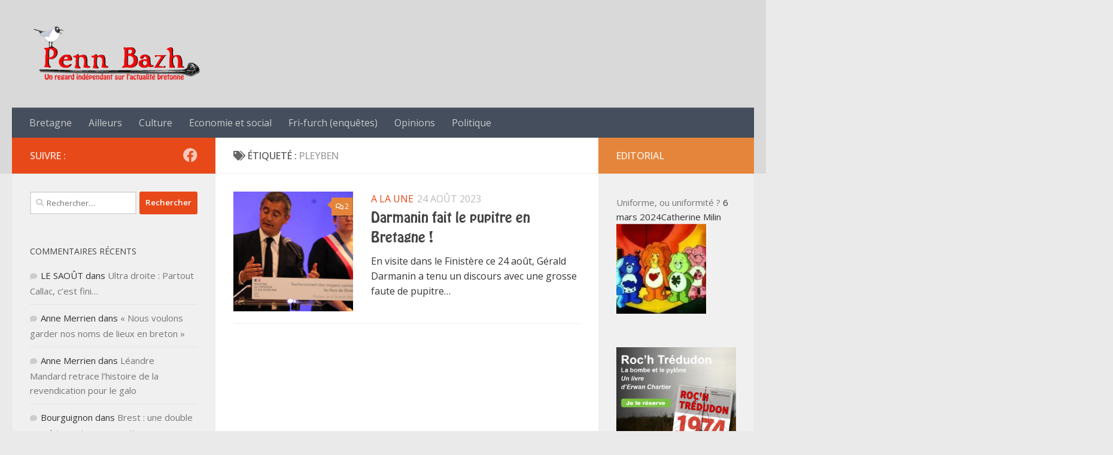

--- FILE ---
content_type: text/html; charset=UTF-8
request_url: https://penn-bazh.bzh/tag/pleyben/
body_size: 14029
content:
<!DOCTYPE html>
<html class="no-js" lang="fr-FR">
<head>
  <meta charset="UTF-8">
  <meta name="viewport" content="width=device-width, initial-scale=1.0">
  <!-- Google tag GA4 (gtag.js) -->
		<script async src="https://www.googletagmanager.com/gtag/js?id=G-B0PBFY9QB3"></script>
		<script>
		  window.dataLayer = window.dataLayer || [];
		  function gtag(){dataLayer.push(arguments);}
		  gtag('js', new Date());

		  gtag('config', 'G-B0PBFY9QB3');
		</script>
  <!-- Global site tag (gtag.js) - Google Analytics -->
		<script async src="https://www.googletagmanager.com/gtag/js?id=G-NV0CX3EPFG"></script>
		<script>
		  window.dataLayer = window.dataLayer || [];
		  function gtag(){dataLayer.push(arguments);}
		  gtag('js', new Date());

		  gtag('config', 'G-NV0CX3EPFG');
		</script>
	<!-- Adsense -->
	<script async src="https://pagead2.googlesyndication.com/pagead/js/adsbygoogle.js?client=ca-pub-1561449031306954"
     crossorigin="anonymous"></script>
  <link rel="profile" href="https://gmpg.org/xfn/11" />
  <link rel="pingback" href="https://penn-bazh.bzh/xmlrpc.php">

  <meta name='robots' content='index, follow, max-image-preview:large, max-snippet:-1, max-video-preview:-1' />
<script>document.documentElement.className = document.documentElement.className.replace("no-js","js");</script>

	<!-- This site is optimized with the Yoast SEO plugin v17.8 - https://yoast.com/wordpress/plugins/seo/ -->
	<title>Archives des Pleyben - Penn Bazh</title>
	<link rel="canonical" href="https://penn-bazh.bzh/tag/pleyben/" />
	<meta property="og:locale" content="fr_FR" />
	<meta property="og:type" content="article" />
	<meta property="og:title" content="Archives des Pleyben - Penn Bazh" />
	<meta property="og:url" content="https://penn-bazh.bzh/tag/pleyben/" />
	<meta property="og:site_name" content="Penn Bazh" />
	<meta property="og:image" content="https://penn-bazh.bzh/wp-content/uploads/2021/04/Le-Penn-Bazh-image.png" />
	<meta property="og:image:width" content="725" />
	<meta property="og:image:height" content="464" />
	<meta name="twitter:card" content="summary_large_image" />
	<script type="application/ld+json" class="yoast-schema-graph">{"@context":"https://schema.org","@graph":[{"@type":"WebSite","@id":"https://penn-bazh.bzh/#website","url":"https://penn-bazh.bzh/","name":"Penn Bazh","description":"","potentialAction":[{"@type":"SearchAction","target":{"@type":"EntryPoint","urlTemplate":"https://penn-bazh.bzh/?s={search_term_string}"},"query-input":"required name=search_term_string"}],"inLanguage":"fr-FR"},{"@type":"CollectionPage","@id":"https://penn-bazh.bzh/tag/pleyben/#webpage","url":"https://penn-bazh.bzh/tag/pleyben/","name":"Archives des Pleyben - Penn Bazh","isPartOf":{"@id":"https://penn-bazh.bzh/#website"},"breadcrumb":{"@id":"https://penn-bazh.bzh/tag/pleyben/#breadcrumb"},"inLanguage":"fr-FR","potentialAction":[{"@type":"ReadAction","target":["https://penn-bazh.bzh/tag/pleyben/"]}]},{"@type":"BreadcrumbList","@id":"https://penn-bazh.bzh/tag/pleyben/#breadcrumb","itemListElement":[{"@type":"ListItem","position":1,"name":"Accueil","item":"https://penn-bazh.bzh/"},{"@type":"ListItem","position":2,"name":"Pleyben"}]}]}</script>
	<!-- / Yoast SEO plugin. -->


<link rel="alternate" type="application/rss+xml" title="Penn Bazh &raquo; Flux" href="https://penn-bazh.bzh/feed/" />
<link rel="alternate" type="application/rss+xml" title="Penn Bazh &raquo; Flux des commentaires" href="https://penn-bazh.bzh/comments/feed/" />
<link id="hu-user-gfont" href="//fonts.googleapis.com/css?family=Open+Sans:400,400italic,300italic,300,600&subset=latin,latin-ext" rel="stylesheet" type="text/css"><link rel="alternate" type="application/rss+xml" title="Penn Bazh &raquo; Flux de l’étiquette Pleyben" href="https://penn-bazh.bzh/tag/pleyben/feed/" />
<style id='wp-img-auto-sizes-contain-inline-css' type='text/css'>
img:is([sizes=auto i],[sizes^="auto," i]){contain-intrinsic-size:3000px 1500px}
/*# sourceURL=wp-img-auto-sizes-contain-inline-css */
</style>
<link rel='stylesheet' id='sgr_main-css' href='https://penn-bazh.bzh/wp-content/plugins/simple-google-recaptcha/sgr.css?ver=1652189807' type='text/css' media='all' />
<style id='wp-emoji-styles-inline-css' type='text/css'>

	img.wp-smiley, img.emoji {
		display: inline !important;
		border: none !important;
		box-shadow: none !important;
		height: 1em !important;
		width: 1em !important;
		margin: 0 0.07em !important;
		vertical-align: -0.1em !important;
		background: none !important;
		padding: 0 !important;
	}
/*# sourceURL=wp-emoji-styles-inline-css */
</style>
<link rel='stylesheet' id='wp-block-library-css' href='https://penn-bazh.bzh/wp-includes/css/dist/block-library/style.min.css?ver=6.9' type='text/css' media='all' />
<style id='wp-block-image-inline-css' type='text/css'>
.wp-block-image>a,.wp-block-image>figure>a{display:inline-block}.wp-block-image img{box-sizing:border-box;height:auto;max-width:100%;vertical-align:bottom}@media not (prefers-reduced-motion){.wp-block-image img.hide{visibility:hidden}.wp-block-image img.show{animation:show-content-image .4s}}.wp-block-image[style*=border-radius] img,.wp-block-image[style*=border-radius]>a{border-radius:inherit}.wp-block-image.has-custom-border img{box-sizing:border-box}.wp-block-image.aligncenter{text-align:center}.wp-block-image.alignfull>a,.wp-block-image.alignwide>a{width:100%}.wp-block-image.alignfull img,.wp-block-image.alignwide img{height:auto;width:100%}.wp-block-image .aligncenter,.wp-block-image .alignleft,.wp-block-image .alignright,.wp-block-image.aligncenter,.wp-block-image.alignleft,.wp-block-image.alignright{display:table}.wp-block-image .aligncenter>figcaption,.wp-block-image .alignleft>figcaption,.wp-block-image .alignright>figcaption,.wp-block-image.aligncenter>figcaption,.wp-block-image.alignleft>figcaption,.wp-block-image.alignright>figcaption{caption-side:bottom;display:table-caption}.wp-block-image .alignleft{float:left;margin:.5em 1em .5em 0}.wp-block-image .alignright{float:right;margin:.5em 0 .5em 1em}.wp-block-image .aligncenter{margin-left:auto;margin-right:auto}.wp-block-image :where(figcaption){margin-bottom:1em;margin-top:.5em}.wp-block-image.is-style-circle-mask img{border-radius:9999px}@supports ((-webkit-mask-image:none) or (mask-image:none)) or (-webkit-mask-image:none){.wp-block-image.is-style-circle-mask img{border-radius:0;-webkit-mask-image:url('data:image/svg+xml;utf8,<svg viewBox="0 0 100 100" xmlns="http://www.w3.org/2000/svg"><circle cx="50" cy="50" r="50"/></svg>');mask-image:url('data:image/svg+xml;utf8,<svg viewBox="0 0 100 100" xmlns="http://www.w3.org/2000/svg"><circle cx="50" cy="50" r="50"/></svg>');mask-mode:alpha;-webkit-mask-position:center;mask-position:center;-webkit-mask-repeat:no-repeat;mask-repeat:no-repeat;-webkit-mask-size:contain;mask-size:contain}}:root :where(.wp-block-image.is-style-rounded img,.wp-block-image .is-style-rounded img){border-radius:9999px}.wp-block-image figure{margin:0}.wp-lightbox-container{display:flex;flex-direction:column;position:relative}.wp-lightbox-container img{cursor:zoom-in}.wp-lightbox-container img:hover+button{opacity:1}.wp-lightbox-container button{align-items:center;backdrop-filter:blur(16px) saturate(180%);background-color:#5a5a5a40;border:none;border-radius:4px;cursor:zoom-in;display:flex;height:20px;justify-content:center;opacity:0;padding:0;position:absolute;right:16px;text-align:center;top:16px;width:20px;z-index:100}@media not (prefers-reduced-motion){.wp-lightbox-container button{transition:opacity .2s ease}}.wp-lightbox-container button:focus-visible{outline:3px auto #5a5a5a40;outline:3px auto -webkit-focus-ring-color;outline-offset:3px}.wp-lightbox-container button:hover{cursor:pointer;opacity:1}.wp-lightbox-container button:focus{opacity:1}.wp-lightbox-container button:focus,.wp-lightbox-container button:hover,.wp-lightbox-container button:not(:hover):not(:active):not(.has-background){background-color:#5a5a5a40;border:none}.wp-lightbox-overlay{box-sizing:border-box;cursor:zoom-out;height:100vh;left:0;overflow:hidden;position:fixed;top:0;visibility:hidden;width:100%;z-index:100000}.wp-lightbox-overlay .close-button{align-items:center;cursor:pointer;display:flex;justify-content:center;min-height:40px;min-width:40px;padding:0;position:absolute;right:calc(env(safe-area-inset-right) + 16px);top:calc(env(safe-area-inset-top) + 16px);z-index:5000000}.wp-lightbox-overlay .close-button:focus,.wp-lightbox-overlay .close-button:hover,.wp-lightbox-overlay .close-button:not(:hover):not(:active):not(.has-background){background:none;border:none}.wp-lightbox-overlay .lightbox-image-container{height:var(--wp--lightbox-container-height);left:50%;overflow:hidden;position:absolute;top:50%;transform:translate(-50%,-50%);transform-origin:top left;width:var(--wp--lightbox-container-width);z-index:9999999999}.wp-lightbox-overlay .wp-block-image{align-items:center;box-sizing:border-box;display:flex;height:100%;justify-content:center;margin:0;position:relative;transform-origin:0 0;width:100%;z-index:3000000}.wp-lightbox-overlay .wp-block-image img{height:var(--wp--lightbox-image-height);min-height:var(--wp--lightbox-image-height);min-width:var(--wp--lightbox-image-width);width:var(--wp--lightbox-image-width)}.wp-lightbox-overlay .wp-block-image figcaption{display:none}.wp-lightbox-overlay button{background:none;border:none}.wp-lightbox-overlay .scrim{background-color:#fff;height:100%;opacity:.9;position:absolute;width:100%;z-index:2000000}.wp-lightbox-overlay.active{visibility:visible}@media not (prefers-reduced-motion){.wp-lightbox-overlay.active{animation:turn-on-visibility .25s both}.wp-lightbox-overlay.active img{animation:turn-on-visibility .35s both}.wp-lightbox-overlay.show-closing-animation:not(.active){animation:turn-off-visibility .35s both}.wp-lightbox-overlay.show-closing-animation:not(.active) img{animation:turn-off-visibility .25s both}.wp-lightbox-overlay.zoom.active{animation:none;opacity:1;visibility:visible}.wp-lightbox-overlay.zoom.active .lightbox-image-container{animation:lightbox-zoom-in .4s}.wp-lightbox-overlay.zoom.active .lightbox-image-container img{animation:none}.wp-lightbox-overlay.zoom.active .scrim{animation:turn-on-visibility .4s forwards}.wp-lightbox-overlay.zoom.show-closing-animation:not(.active){animation:none}.wp-lightbox-overlay.zoom.show-closing-animation:not(.active) .lightbox-image-container{animation:lightbox-zoom-out .4s}.wp-lightbox-overlay.zoom.show-closing-animation:not(.active) .lightbox-image-container img{animation:none}.wp-lightbox-overlay.zoom.show-closing-animation:not(.active) .scrim{animation:turn-off-visibility .4s forwards}}@keyframes show-content-image{0%{visibility:hidden}99%{visibility:hidden}to{visibility:visible}}@keyframes turn-on-visibility{0%{opacity:0}to{opacity:1}}@keyframes turn-off-visibility{0%{opacity:1;visibility:visible}99%{opacity:0;visibility:visible}to{opacity:0;visibility:hidden}}@keyframes lightbox-zoom-in{0%{transform:translate(calc((-100vw + var(--wp--lightbox-scrollbar-width))/2 + var(--wp--lightbox-initial-left-position)),calc(-50vh + var(--wp--lightbox-initial-top-position))) scale(var(--wp--lightbox-scale))}to{transform:translate(-50%,-50%) scale(1)}}@keyframes lightbox-zoom-out{0%{transform:translate(-50%,-50%) scale(1);visibility:visible}99%{visibility:visible}to{transform:translate(calc((-100vw + var(--wp--lightbox-scrollbar-width))/2 + var(--wp--lightbox-initial-left-position)),calc(-50vh + var(--wp--lightbox-initial-top-position))) scale(var(--wp--lightbox-scale));visibility:hidden}}
/*# sourceURL=https://penn-bazh.bzh/wp-includes/blocks/image/style.min.css */
</style>
<style id='global-styles-inline-css' type='text/css'>
:root{--wp--preset--aspect-ratio--square: 1;--wp--preset--aspect-ratio--4-3: 4/3;--wp--preset--aspect-ratio--3-4: 3/4;--wp--preset--aspect-ratio--3-2: 3/2;--wp--preset--aspect-ratio--2-3: 2/3;--wp--preset--aspect-ratio--16-9: 16/9;--wp--preset--aspect-ratio--9-16: 9/16;--wp--preset--color--black: #000000;--wp--preset--color--cyan-bluish-gray: #abb8c3;--wp--preset--color--white: #ffffff;--wp--preset--color--pale-pink: #f78da7;--wp--preset--color--vivid-red: #cf2e2e;--wp--preset--color--luminous-vivid-orange: #ff6900;--wp--preset--color--luminous-vivid-amber: #fcb900;--wp--preset--color--light-green-cyan: #7bdcb5;--wp--preset--color--vivid-green-cyan: #00d084;--wp--preset--color--pale-cyan-blue: #8ed1fc;--wp--preset--color--vivid-cyan-blue: #0693e3;--wp--preset--color--vivid-purple: #9b51e0;--wp--preset--gradient--vivid-cyan-blue-to-vivid-purple: linear-gradient(135deg,rgb(6,147,227) 0%,rgb(155,81,224) 100%);--wp--preset--gradient--light-green-cyan-to-vivid-green-cyan: linear-gradient(135deg,rgb(122,220,180) 0%,rgb(0,208,130) 100%);--wp--preset--gradient--luminous-vivid-amber-to-luminous-vivid-orange: linear-gradient(135deg,rgb(252,185,0) 0%,rgb(255,105,0) 100%);--wp--preset--gradient--luminous-vivid-orange-to-vivid-red: linear-gradient(135deg,rgb(255,105,0) 0%,rgb(207,46,46) 100%);--wp--preset--gradient--very-light-gray-to-cyan-bluish-gray: linear-gradient(135deg,rgb(238,238,238) 0%,rgb(169,184,195) 100%);--wp--preset--gradient--cool-to-warm-spectrum: linear-gradient(135deg,rgb(74,234,220) 0%,rgb(151,120,209) 20%,rgb(207,42,186) 40%,rgb(238,44,130) 60%,rgb(251,105,98) 80%,rgb(254,248,76) 100%);--wp--preset--gradient--blush-light-purple: linear-gradient(135deg,rgb(255,206,236) 0%,rgb(152,150,240) 100%);--wp--preset--gradient--blush-bordeaux: linear-gradient(135deg,rgb(254,205,165) 0%,rgb(254,45,45) 50%,rgb(107,0,62) 100%);--wp--preset--gradient--luminous-dusk: linear-gradient(135deg,rgb(255,203,112) 0%,rgb(199,81,192) 50%,rgb(65,88,208) 100%);--wp--preset--gradient--pale-ocean: linear-gradient(135deg,rgb(255,245,203) 0%,rgb(182,227,212) 50%,rgb(51,167,181) 100%);--wp--preset--gradient--electric-grass: linear-gradient(135deg,rgb(202,248,128) 0%,rgb(113,206,126) 100%);--wp--preset--gradient--midnight: linear-gradient(135deg,rgb(2,3,129) 0%,rgb(40,116,252) 100%);--wp--preset--font-size--small: 13px;--wp--preset--font-size--medium: 20px;--wp--preset--font-size--large: 36px;--wp--preset--font-size--x-large: 42px;--wp--preset--spacing--20: 0.44rem;--wp--preset--spacing--30: 0.67rem;--wp--preset--spacing--40: 1rem;--wp--preset--spacing--50: 1.5rem;--wp--preset--spacing--60: 2.25rem;--wp--preset--spacing--70: 3.38rem;--wp--preset--spacing--80: 5.06rem;--wp--preset--shadow--natural: 6px 6px 9px rgba(0, 0, 0, 0.2);--wp--preset--shadow--deep: 12px 12px 50px rgba(0, 0, 0, 0.4);--wp--preset--shadow--sharp: 6px 6px 0px rgba(0, 0, 0, 0.2);--wp--preset--shadow--outlined: 6px 6px 0px -3px rgb(255, 255, 255), 6px 6px rgb(0, 0, 0);--wp--preset--shadow--crisp: 6px 6px 0px rgb(0, 0, 0);}:where(.is-layout-flex){gap: 0.5em;}:where(.is-layout-grid){gap: 0.5em;}body .is-layout-flex{display: flex;}.is-layout-flex{flex-wrap: wrap;align-items: center;}.is-layout-flex > :is(*, div){margin: 0;}body .is-layout-grid{display: grid;}.is-layout-grid > :is(*, div){margin: 0;}:where(.wp-block-columns.is-layout-flex){gap: 2em;}:where(.wp-block-columns.is-layout-grid){gap: 2em;}:where(.wp-block-post-template.is-layout-flex){gap: 1.25em;}:where(.wp-block-post-template.is-layout-grid){gap: 1.25em;}.has-black-color{color: var(--wp--preset--color--black) !important;}.has-cyan-bluish-gray-color{color: var(--wp--preset--color--cyan-bluish-gray) !important;}.has-white-color{color: var(--wp--preset--color--white) !important;}.has-pale-pink-color{color: var(--wp--preset--color--pale-pink) !important;}.has-vivid-red-color{color: var(--wp--preset--color--vivid-red) !important;}.has-luminous-vivid-orange-color{color: var(--wp--preset--color--luminous-vivid-orange) !important;}.has-luminous-vivid-amber-color{color: var(--wp--preset--color--luminous-vivid-amber) !important;}.has-light-green-cyan-color{color: var(--wp--preset--color--light-green-cyan) !important;}.has-vivid-green-cyan-color{color: var(--wp--preset--color--vivid-green-cyan) !important;}.has-pale-cyan-blue-color{color: var(--wp--preset--color--pale-cyan-blue) !important;}.has-vivid-cyan-blue-color{color: var(--wp--preset--color--vivid-cyan-blue) !important;}.has-vivid-purple-color{color: var(--wp--preset--color--vivid-purple) !important;}.has-black-background-color{background-color: var(--wp--preset--color--black) !important;}.has-cyan-bluish-gray-background-color{background-color: var(--wp--preset--color--cyan-bluish-gray) !important;}.has-white-background-color{background-color: var(--wp--preset--color--white) !important;}.has-pale-pink-background-color{background-color: var(--wp--preset--color--pale-pink) !important;}.has-vivid-red-background-color{background-color: var(--wp--preset--color--vivid-red) !important;}.has-luminous-vivid-orange-background-color{background-color: var(--wp--preset--color--luminous-vivid-orange) !important;}.has-luminous-vivid-amber-background-color{background-color: var(--wp--preset--color--luminous-vivid-amber) !important;}.has-light-green-cyan-background-color{background-color: var(--wp--preset--color--light-green-cyan) !important;}.has-vivid-green-cyan-background-color{background-color: var(--wp--preset--color--vivid-green-cyan) !important;}.has-pale-cyan-blue-background-color{background-color: var(--wp--preset--color--pale-cyan-blue) !important;}.has-vivid-cyan-blue-background-color{background-color: var(--wp--preset--color--vivid-cyan-blue) !important;}.has-vivid-purple-background-color{background-color: var(--wp--preset--color--vivid-purple) !important;}.has-black-border-color{border-color: var(--wp--preset--color--black) !important;}.has-cyan-bluish-gray-border-color{border-color: var(--wp--preset--color--cyan-bluish-gray) !important;}.has-white-border-color{border-color: var(--wp--preset--color--white) !important;}.has-pale-pink-border-color{border-color: var(--wp--preset--color--pale-pink) !important;}.has-vivid-red-border-color{border-color: var(--wp--preset--color--vivid-red) !important;}.has-luminous-vivid-orange-border-color{border-color: var(--wp--preset--color--luminous-vivid-orange) !important;}.has-luminous-vivid-amber-border-color{border-color: var(--wp--preset--color--luminous-vivid-amber) !important;}.has-light-green-cyan-border-color{border-color: var(--wp--preset--color--light-green-cyan) !important;}.has-vivid-green-cyan-border-color{border-color: var(--wp--preset--color--vivid-green-cyan) !important;}.has-pale-cyan-blue-border-color{border-color: var(--wp--preset--color--pale-cyan-blue) !important;}.has-vivid-cyan-blue-border-color{border-color: var(--wp--preset--color--vivid-cyan-blue) !important;}.has-vivid-purple-border-color{border-color: var(--wp--preset--color--vivid-purple) !important;}.has-vivid-cyan-blue-to-vivid-purple-gradient-background{background: var(--wp--preset--gradient--vivid-cyan-blue-to-vivid-purple) !important;}.has-light-green-cyan-to-vivid-green-cyan-gradient-background{background: var(--wp--preset--gradient--light-green-cyan-to-vivid-green-cyan) !important;}.has-luminous-vivid-amber-to-luminous-vivid-orange-gradient-background{background: var(--wp--preset--gradient--luminous-vivid-amber-to-luminous-vivid-orange) !important;}.has-luminous-vivid-orange-to-vivid-red-gradient-background{background: var(--wp--preset--gradient--luminous-vivid-orange-to-vivid-red) !important;}.has-very-light-gray-to-cyan-bluish-gray-gradient-background{background: var(--wp--preset--gradient--very-light-gray-to-cyan-bluish-gray) !important;}.has-cool-to-warm-spectrum-gradient-background{background: var(--wp--preset--gradient--cool-to-warm-spectrum) !important;}.has-blush-light-purple-gradient-background{background: var(--wp--preset--gradient--blush-light-purple) !important;}.has-blush-bordeaux-gradient-background{background: var(--wp--preset--gradient--blush-bordeaux) !important;}.has-luminous-dusk-gradient-background{background: var(--wp--preset--gradient--luminous-dusk) !important;}.has-pale-ocean-gradient-background{background: var(--wp--preset--gradient--pale-ocean) !important;}.has-electric-grass-gradient-background{background: var(--wp--preset--gradient--electric-grass) !important;}.has-midnight-gradient-background{background: var(--wp--preset--gradient--midnight) !important;}.has-small-font-size{font-size: var(--wp--preset--font-size--small) !important;}.has-medium-font-size{font-size: var(--wp--preset--font-size--medium) !important;}.has-large-font-size{font-size: var(--wp--preset--font-size--large) !important;}.has-x-large-font-size{font-size: var(--wp--preset--font-size--x-large) !important;}
/*# sourceURL=global-styles-inline-css */
</style>

<style id='classic-theme-styles-inline-css' type='text/css'>
/*! This file is auto-generated */
.wp-block-button__link{color:#fff;background-color:#32373c;border-radius:9999px;box-shadow:none;text-decoration:none;padding:calc(.667em + 2px) calc(1.333em + 2px);font-size:1.125em}.wp-block-file__button{background:#32373c;color:#fff;text-decoration:none}
/*# sourceURL=/wp-includes/css/classic-themes.min.css */
</style>
<link rel='stylesheet' id='contact-form-7-css' href='https://penn-bazh.bzh/wp-content/plugins/contact-form-7/includes/css/styles.css?ver=5.5.3' type='text/css' media='all' />
<link rel='stylesheet' id='gdpr-css' href='https://penn-bazh.bzh/wp-content/plugins/gdpr/dist/css/public.css?ver=2.1.2' type='text/css' media='all' />
<link rel='stylesheet' id='stripe-handler-ng-style-css' href='https://penn-bazh.bzh/wp-content/plugins/stripe-payments/public/assets/css/public.css?ver=2.0.52' type='text/css' media='all' />
<link rel='stylesheet' id='wpum-frontend-css' href='https://penn-bazh.bzh/wp-content/plugins/wp-user-manager/assets/css/wpum.min.css?ver=2.6.9' type='text/css' media='all' />
<link rel='stylesheet' id='9e016fdf8-css' href='https://penn-bazh.bzh/wp-content/uploads/essential-addons-elementor/734e5f942.min.css?ver=1768597894' type='text/css' media='all' />
<link rel='stylesheet' id='hueman-main-style-css' href='https://penn-bazh.bzh/wp-content/themes/hueman/assets/front/css/main.min.css?ver=3.7.6' type='text/css' media='all' />
<style id='hueman-main-style-inline-css' type='text/css'>
body { font-family:'Open Sans', Arial, sans-serif;font-size:1.00rem }@media only screen and (min-width: 720px) {
        .nav > li { font-size:1.00rem; }
      }::selection { background-color: #e84919; }
::-moz-selection { background-color: #e84919; }a,a>span.hu-external::after,.themeform label .required,#flexslider-featured .flex-direction-nav .flex-next:hover,#flexslider-featured .flex-direction-nav .flex-prev:hover,.post-hover:hover .post-title a,.post-title a:hover,.sidebar.s1 .post-nav li a:hover i,.content .post-nav li a:hover i,.post-related a:hover,.sidebar.s1 .widget_rss ul li a,#footer .widget_rss ul li a,.sidebar.s1 .widget_calendar a,#footer .widget_calendar a,.sidebar.s1 .alx-tab .tab-item-category a,.sidebar.s1 .alx-posts .post-item-category a,.sidebar.s1 .alx-tab li:hover .tab-item-title a,.sidebar.s1 .alx-tab li:hover .tab-item-comment a,.sidebar.s1 .alx-posts li:hover .post-item-title a,#footer .alx-tab .tab-item-category a,#footer .alx-posts .post-item-category a,#footer .alx-tab li:hover .tab-item-title a,#footer .alx-tab li:hover .tab-item-comment a,#footer .alx-posts li:hover .post-item-title a,.comment-tabs li.active a,.comment-awaiting-moderation,.child-menu a:hover,.child-menu .current_page_item > a,.wp-pagenavi a{ color: #e84919; }input[type="submit"],.themeform button[type="submit"],.sidebar.s1 .sidebar-top,.sidebar.s1 .sidebar-toggle,#flexslider-featured .flex-control-nav li a.flex-active,.post-tags a:hover,.sidebar.s1 .widget_calendar caption,#footer .widget_calendar caption,.author-bio .bio-avatar:after,.commentlist li.bypostauthor > .comment-body:after,.commentlist li.comment-author-admin > .comment-body:after{ background-color: #e84919; }.post-format .format-container { border-color: #e84919; }.sidebar.s1 .alx-tabs-nav li.active a,#footer .alx-tabs-nav li.active a,.comment-tabs li.active a,.wp-pagenavi a:hover,.wp-pagenavi a:active,.wp-pagenavi span.current{ border-bottom-color: #e84919!important; }.sidebar.s2 .post-nav li a:hover i,
.sidebar.s2 .widget_rss ul li a,
.sidebar.s2 .widget_calendar a,
.sidebar.s2 .alx-tab .tab-item-category a,
.sidebar.s2 .alx-posts .post-item-category a,
.sidebar.s2 .alx-tab li:hover .tab-item-title a,
.sidebar.s2 .alx-tab li:hover .tab-item-comment a,
.sidebar.s2 .alx-posts li:hover .post-item-title a { color: #e5853b; }
.sidebar.s2 .sidebar-top,.sidebar.s2 .sidebar-toggle,.post-comments,.jp-play-bar,.jp-volume-bar-value,.sidebar.s2 .widget_calendar caption{ background-color: #e5853b; }.sidebar.s2 .alx-tabs-nav li.active a { border-bottom-color: #e5853b; }
.post-comments::before { border-right-color: #e5853b; }
      .is-scrolled #header #nav-mobile { background-color: #454e5c; background-color: rgba(69,78,92,0.90) }.site-title a img { max-height: 100px; }body { background-color: #eaeaea; }
/*# sourceURL=hueman-main-style-inline-css */
</style>
<link rel='stylesheet' id='theme-stylesheet-css' href='https://penn-bazh.bzh/wp-content/themes/hueman%20child/style.css?ver=0.1.0' type='text/css' media='all' />
<link rel='stylesheet' id='hueman-font-awesome-css' href='https://penn-bazh.bzh/wp-content/themes/hueman/assets/front/css/font-awesome.min.css?ver=3.7.6' type='text/css' media='all' />
<script type="text/javascript" id="sgr_main-js-extra">
/* <![CDATA[ */
var sgr_main = {"sgr_site_key":"6Lfct9sfAAAAAHrlzMHK9f2-vpcIEB0HhJeXUWoi"};
//# sourceURL=sgr_main-js-extra
/* ]]> */
</script>
<script type="text/javascript" src="https://penn-bazh.bzh/wp-content/plugins/simple-google-recaptcha/sgr.js?ver=1652189807" id="sgr_main-js"></script>
<script type="text/javascript" src="https://penn-bazh.bzh/wp-includes/js/jquery/jquery.min.js?ver=3.7.1" id="jquery-core-js"></script>
<script type="text/javascript" src="https://penn-bazh.bzh/wp-includes/js/jquery/jquery-migrate.min.js?ver=3.4.1" id="jquery-migrate-js"></script>
<script type="text/javascript" id="gdpr-js-extra">
/* <![CDATA[ */
var GDPR = {"ajaxurl":"https://penn-bazh.bzh/wp-admin/admin-ajax.php","logouturl":"","i18n":{"aborting":"Abandonner","logging_out":"Vous \u00eates d\u00e9connect\u00e9.","continue":"Continuer","cancel":"Annuler","ok":"OK","close_account":"Fermer votre compte\u00a0?","close_account_warning":"Votre compte sera ferm\u00e9 et toutes les donn\u00e9es seront d\u00e9finitivement supprim\u00e9es et ne pourront pas \u00eatre r\u00e9cup\u00e9r\u00e9es. Confirmez-vous\u00a0?","are_you_sure":"Confirmez-vous\u00a0?","policy_disagree":"En n\u2019\u00e9tant pas d\u2019accord, vous n\u2019aurez plus acc\u00e8s \u00e0 notre site et serez d\u00e9connect\u00e9."},"is_user_logged_in":"","refresh":"1"};
//# sourceURL=gdpr-js-extra
/* ]]> */
</script>
<script type="text/javascript" src="https://penn-bazh.bzh/wp-content/plugins/gdpr/dist/js/public.js?ver=2.1.2" id="gdpr-js"></script>
<link rel="https://api.w.org/" href="https://penn-bazh.bzh/wp-json/" /><link rel="alternate" title="JSON" type="application/json" href="https://penn-bazh.bzh/wp-json/wp/v2/tags/644" /><link rel="EditURI" type="application/rsd+xml" title="RSD" href="https://penn-bazh.bzh/xmlrpc.php?rsd" />
<meta name="generator" content="WordPress 6.9" />
    <link rel="preload" as="font" type="font/woff2" href="https://penn-bazh.bzh/wp-content/themes/hueman/assets/front/webfonts/fa-brands-400.woff2?v=5.15.2" crossorigin="anonymous"/>
    <link rel="preload" as="font" type="font/woff2" href="https://penn-bazh.bzh/wp-content/themes/hueman/assets/front/webfonts/fa-regular-400.woff2?v=5.15.2" crossorigin="anonymous"/>
    <link rel="preload" as="font" type="font/woff2" href="https://penn-bazh.bzh/wp-content/themes/hueman/assets/front/webfonts/fa-solid-900.woff2?v=5.15.2" crossorigin="anonymous"/>
  <!--[if lt IE 9]>
<script src="https://penn-bazh.bzh/wp-content/themes/hueman/assets/front/js/ie/html5shiv-printshiv.min.js"></script>
<script src="https://penn-bazh.bzh/wp-content/themes/hueman/assets/front/js/ie/selectivizr.js"></script>
<![endif]-->
<style type="text/css">.recentcomments a{display:inline !important;padding:0 !important;margin:0 !important;}</style>      <meta name="onesignal" content="wordpress-plugin"/>
            <script>

      window.OneSignal = window.OneSignal || [];

      OneSignal.push( function() {
        OneSignal.SERVICE_WORKER_UPDATER_PATH = 'OneSignalSDKUpdaterWorker.js';
                      OneSignal.SERVICE_WORKER_PATH = 'OneSignalSDKWorker.js';
                      OneSignal.SERVICE_WORKER_PARAM = { scope: '/wp-content/plugins/onesignal-free-web-push-notifications/sdk_files/push/onesignal/' };
        OneSignal.setDefaultNotificationUrl("https://penn-bazh.bzh");
        var oneSignal_options = {};
        window._oneSignalInitOptions = oneSignal_options;

        oneSignal_options['wordpress'] = true;
oneSignal_options['appId'] = '4dfd3456-8c8d-450f-9a80-bfff6d1f8338';
oneSignal_options['allowLocalhostAsSecureOrigin'] = true;
oneSignal_options['welcomeNotification'] = { };
oneSignal_options['welcomeNotification']['title'] = "";
oneSignal_options['welcomeNotification']['message'] = "Merci pour votre inscription";
oneSignal_options['welcomeNotification']['url'] = "https://penn-bazh.bzh/";
oneSignal_options['path'] = "https://penn-bazh.bzh/wp-content/plugins/onesignal-free-web-push-notifications/sdk_files/";
oneSignal_options['promptOptions'] = { };
oneSignal_options['promptOptions']['actionMessage'] = "Le site Penn Bazh vous propose de recevoir les notifications de nouveaux articles (> RGPD).";
oneSignal_options['promptOptions']['acceptButtonText'] = "Accepter";
oneSignal_options['promptOptions']['cancelButtonText'] = "Refuser";
oneSignal_options['notifyButton'] = { };
oneSignal_options['notifyButton']['enable'] = true;
oneSignal_options['notifyButton']['position'] = 'bottom-right';
oneSignal_options['notifyButton']['theme'] = 'default';
oneSignal_options['notifyButton']['size'] = 'medium';
oneSignal_options['notifyButton']['showCredit'] = true;
oneSignal_options['notifyButton']['text'] = {};
oneSignal_options['notifyButton']['text']['tip.state.unsubscribed'] = 'Recevoir les notifications';
oneSignal_options['notifyButton']['text']['tip.state.subscribed'] = 'Vous avez souscrit aux notifications';
oneSignal_options['notifyButton']['text']['message.action.subscribed'] = 'Merci pour votre abonnement';
oneSignal_options['notifyButton']['text']['message.action.resubscribed'] = 'Vous avez re-souscrit aux notifications';
oneSignal_options['notifyButton']['text']['dialog.main.title'] = 'Gestion des notifications';
oneSignal_options['notifyButton']['text']['dialog.main.button.subscribe'] = 'Souscrire';
oneSignal_options['notifyButton']['text']['dialog.main.button.unsubscribe'] = 'Se désinscrire';
                OneSignal.init(window._oneSignalInitOptions);
                      });

      function documentInitOneSignal() {
        var oneSignal_elements = document.getElementsByClassName("OneSignal-prompt");

        var oneSignalLinkClickHandler = function(event) { OneSignal.push(['registerForPushNotifications']); event.preventDefault(); };        for(var i = 0; i < oneSignal_elements.length; i++)
          oneSignal_elements[i].addEventListener('click', oneSignalLinkClickHandler, false);
      }

      if (document.readyState === 'complete') {
           documentInitOneSignal();
      }
      else {
           window.addEventListener("load", function(event){
               documentInitOneSignal();
          });
      }
    </script>
<link rel="icon" href="https://penn-bazh.bzh/wp-content/uploads/2021/10/Le-Penn-Bazh-icon-80x80.gif" sizes="32x32" />
<link rel="icon" href="https://penn-bazh.bzh/wp-content/uploads/2021/10/Le-Penn-Bazh-icon.gif" sizes="192x192" />
<link rel="apple-touch-icon" href="https://penn-bazh.bzh/wp-content/uploads/2021/10/Le-Penn-Bazh-icon.gif" />
<meta name="msapplication-TileImage" content="https://penn-bazh.bzh/wp-content/uploads/2021/10/Le-Penn-Bazh-icon.gif" />
		<style type="text/css" id="wp-custom-css">
			body, .entry.excerpt, .widget, .widget_recent_comments ul li {
	color: #343434;
}
body {
	font-weight: 400;
}		</style>
		</head>

<body class="archive tag tag-pleyben tag-644 wp-custom-logo wp-embed-responsive wp-theme-hueman wp-child-theme-huemanchild col-3cm full-width header-desktop-sticky header-mobile-sticky hueman-3-7-6-with-child-theme chrome elementor-default elementor-kit-87">
<div id="wrapper">
  <a class="screen-reader-text skip-link" href="#content">Skip to content</a>
  
  <header id="header" class="top-menu-mobile-on one-mobile-menu top_menu header-ads-desktop  topbar-transparent no-header-img">
        <nav class="nav-container group mobile-menu mobile-sticky no-menu-assigned" id="nav-mobile" data-menu-id="header-1">
  <div class="mobile-title-logo-in-header"><p class="site-title">                  <a class="custom-logo-link" href="https://penn-bazh.bzh/" rel="home" title="Penn Bazh | Page d'accueil"><img src="https://penn-bazh.bzh/wp-content/uploads/2021/04/logo-Le-Penn-Bazh-780.png" alt="Penn Bazh" width="780" height="265"/></a>                </p></div>
        
                    <!-- <div class="ham__navbar-toggler collapsed" aria-expanded="false">
          <div class="ham__navbar-span-wrapper">
            <span class="ham-toggler-menu__span"></span>
          </div>
        </div> -->
        <button class="ham__navbar-toggler-two collapsed" title="Menu" aria-expanded="false">
          <span class="ham__navbar-span-wrapper">
            <span class="line line-1"></span>
            <span class="line line-2"></span>
            <span class="line line-3"></span>
          </span>
        </button>
            
      <div class="nav-text"></div>
      <div class="nav-wrap container">
                  <ul class="nav container-inner group mobile-search">
                            <li>
                  <form role="search" method="get" class="search-form" action="https://penn-bazh.bzh/">
				<label>
					<span class="screen-reader-text">Rechercher :</span>
					<input type="search" class="search-field" placeholder="Rechercher…" value="" name="s" />
				</label>
				<input type="submit" class="search-submit" value="Rechercher" />
			</form>                </li>
                      </ul>
                <ul id="menu-footer" class="nav container-inner group"><li id="menu-item-118" class="menu-item menu-item-type-post_type menu-item-object-page menu-item-118"><a href="https://penn-bazh.bzh/mentions-legales/">Mentions légales</a></li>
<li id="menu-item-119" class="menu-item menu-item-type-post_type menu-item-object-page menu-item-privacy-policy menu-item-119"><a rel="privacy-policy" href="https://penn-bazh.bzh/politique-de-confidentialite/">Politique de confidentialité</a></li>
</ul>      </div>
</nav><!--/#nav-topbar-->  
  
  <div class="container group">
        <div class="container-inner">

                    <div class="group hu-pad central-header-zone">
                  <div class="logo-tagline-group">
                      <p class="site-title">                  <a class="custom-logo-link" href="https://penn-bazh.bzh/" rel="home" title="Penn Bazh | Page d'accueil"><img src="https://penn-bazh.bzh/wp-content/uploads/2021/04/logo-Le-Penn-Bazh-780.png" alt="Penn Bazh" width="780" height="265"/></a>                </p>                                        </div>

                                </div>
      
                <nav class="nav-container group desktop-menu " id="nav-header" data-menu-id="header-2">
    <div class="nav-text"><!-- put your mobile menu text here --></div>

  <div class="nav-wrap container">
        <ul id="menu-menu-principal" class="nav container-inner group"><li id="menu-item-6" class="menu-item menu-item-type-taxonomy menu-item-object-category menu-item-6"><a href="https://penn-bazh.bzh/category/actualite-bretagne/">Bretagne</a></li>
<li id="menu-item-5" class="menu-item menu-item-type-taxonomy menu-item-object-category menu-item-5"><a href="https://penn-bazh.bzh/category/ailleurs/">Ailleurs</a></li>
<li id="menu-item-7" class="menu-item menu-item-type-taxonomy menu-item-object-category menu-item-7"><a href="https://penn-bazh.bzh/category/culture/">Culture</a></li>
<li id="menu-item-8" class="menu-item menu-item-type-taxonomy menu-item-object-category menu-item-8"><a href="https://penn-bazh.bzh/category/economie-et-social/">Economie et social</a></li>
<li id="menu-item-9" class="menu-item menu-item-type-taxonomy menu-item-object-category menu-item-9"><a href="https://penn-bazh.bzh/category/fri-furch-enquetes/">Fri-furch (enquêtes)</a></li>
<li id="menu-item-108" class="menu-item menu-item-type-taxonomy menu-item-object-category menu-item-108"><a href="https://penn-bazh.bzh/category/opinions/">Opinions</a></li>
<li id="menu-item-333" class="menu-item menu-item-type-taxonomy menu-item-object-category menu-item-333"><a href="https://penn-bazh.bzh/category/politique/">Politique</a></li>
</ul>  </div>
</nav><!--/#nav-header-->      
    </div><!--/.container-inner-->
      </div><!--/.container-->

</header><!--/#header-->
  
  <div class="container" id="page">
    <div class="container-inner">
            <div class="main">
        <div class="main-inner group">
          
              <section class="content" id="content">
              <div class="page-title hu-pad group">
          	    		<h1><i class="fas fa-tags"></i>Étiqueté : <span>Pleyben </span></h1>
    	
    </div><!--/.page-title-->
          <div class="hu-pad group">
            
  <div id="grid-wrapper" class="post-list-standard">
          <article id="post-616" class="group post-standard grid-item excerpt post-616 post type-post status-publish format-standard has-post-thumbnail hentry category-a-la-une tag-bretagne tag-darmanin tag-feux-de-foret tag-foret tag-pleyben">
	<div class="post-inner post-hover">
      		<div class="post-thumbnail">
  			<a href="https://penn-bazh.bzh/2023/08/24/darmanin-fait-le-pupitre-en-bretagne/">
            				<img width="320" height="320" src="https://penn-bazh.bzh/wp-content/uploads/2023/08/IMG_3068-1-320x320.jpg" class="attachment-thumb-standard size-thumb-standard wp-post-image" alt="" decoding="async" fetchpriority="high" srcset="https://penn-bazh.bzh/wp-content/uploads/2023/08/IMG_3068-1-320x320.jpg 320w, https://penn-bazh.bzh/wp-content/uploads/2023/08/IMG_3068-1-150x150.jpg 150w, https://penn-bazh.bzh/wp-content/uploads/2023/08/IMG_3068-1-80x80.jpg 80w" sizes="(max-width: 320px) 100vw, 320px" />  				  				  				  			</a>
  			  				<a class="post-comments" href="https://penn-bazh.bzh/2023/08/24/darmanin-fait-le-pupitre-en-bretagne/#comments"><i class="far fa-comments"></i>2</a>
  			  		</div><!--/.post-thumbnail-->
    		<div class="post-content">
        			<div class="post-meta group">
                      <p class="post-category"><a href="https://penn-bazh.bzh/category/une/a-la-une/" rel="category tag">A la une</a></p>
                                <p class="post-date">
  <time class="published updated" datetime="2023-08-24 19:48:29">24 août 2023</time>
</p>

  <p class="post-byline" style="display:none">&nbsp;par    <span class="vcard author">
      <span class="fn"><a href="https://penn-bazh.bzh/author/redaction/" title="Articles par La Rédaction" rel="author">La Rédaction</a></span>
    </span> &middot; Published <span class="published">24 août 2023</span>
     &middot; Last modified <span class="updated">22 février 2024</span>  </p>
            			</div><!--/.post-meta-->
      			<h2 class="post-title entry-title">
				<a href="https://penn-bazh.bzh/2023/08/24/darmanin-fait-le-pupitre-en-bretagne/" rel="bookmark" title="Permalink to Darmanin fait le pupitre en Bretagne !">Darmanin fait le pupitre en Bretagne !</a>
			</h2><!--/.post-title-->
      			<div class="entry excerpt entry-summary">
				<p>En visite dans le Finistère ce 24 août, Gérald Darmanin a tenu un discours avec une grosse faute de pupitre&#8230;</p>
			</div><!--/.entry-->
			
		</div><!--/.post-content-->

	</div><!--/.post-inner-->
</article><!--/.post-->
      </div>

<nav class="pagination group">
			<ul class="group">
			<li class="prev left"></li>
			<li class="next right"></li>
		</ul>
	</nav><!--/.pagination-->
          </div><!--/.hu-pad-->
        </section><!--/.content-->
          

	<div class="sidebar s1 collapsed" data-position="left" data-layout="col-3cm" data-sb-id="s1">

		<button class="sidebar-toggle" title="Étendre la colonne latérale"><i class="fas sidebar-toggle-arrows"></i></button>

		<div class="sidebar-content">

			           			<div class="sidebar-top group">
                        <p>Suivre :</p>                    <ul class="social-links"><li><a rel="nofollow noopener noreferrer" class="social-tooltip"  title="Suivez-nous sur Facebook" aria-label="Suivez-nous sur Facebook" href="https://www.facebook.com/Penn-Bazh-107793421452621" target="_blank" ><i class="fab fa-facebook"></i></a></li></ul>  			</div>
			
			
			
			<div id="search-2" class="widget widget_search"><form role="search" method="get" class="search-form" action="https://penn-bazh.bzh/">
				<label>
					<span class="screen-reader-text">Rechercher :</span>
					<input type="search" class="search-field" placeholder="Rechercher…" value="" name="s" />
				</label>
				<input type="submit" class="search-submit" value="Rechercher" />
			</form></div><div id="recent-comments-2" class="widget widget_recent_comments"><h3 class="widget-title">Commentaires récents</h3><ul id="recentcomments"><li class="recentcomments"><span class="comment-author-link">LE SAOÛT</span> dans <a href="https://penn-bazh.bzh/2024/03/08/ultra-droite-partout-callac-cest-fini/#comment-348">Ultra droite : Partout Callac, c&rsquo;est fini&#8230;</a></li><li class="recentcomments"><span class="comment-author-link">Anne Merrien</span> dans <a href="https://penn-bazh.bzh/2024/07/19/nous-voulons-garder-nos-noms-de-lieux-en-breton/#comment-346">« Nous voulons garder nos noms de lieux en breton »</a></li><li class="recentcomments"><span class="comment-author-link">Anne Merrien</span> dans <a href="https://penn-bazh.bzh/2024/03/08/leandre-mandard-retrace-lhistoire-de-la-revendication-pour-le-galo/#comment-343">Léandre Mandard retrace l&rsquo;histoire de la revendication pour le galo</a></li><li class="recentcomments"><span class="comment-author-link">Bourguignon</span> dans <a href="https://penn-bazh.bzh/2024/02/13/brest-une-double-expulsion-qui-pose-question/#comment-342">Brest : une double expulsion qui pose question</a></li><li class="recentcomments"><span class="comment-author-link">Anne Merrien</span> dans <a href="https://penn-bazh.bzh/2024/03/08/leandre-mandard-retrace-lhistoire-de-la-revendication-pour-le-galo/#comment-340">Léandre Mandard retrace l&rsquo;histoire de la revendication pour le galo</a></li></ul></div>
		</div><!--/.sidebar-content-->

	</div><!--/.sidebar-->

	<div class="sidebar s2 collapsed" data-position="right" data-layout="col-3cm" data-sb-id="s2">

	<button class="sidebar-toggle" title="Étendre la colonne latérale"><i class="fas sidebar-toggle-arrows"></i></button>

	<div class="sidebar-content">

		  		<div class="sidebar-top group">
        <p>Editorial</p>  		</div>
		
		
		<div id="listcategorypostswidget-2" class="widget widget_listcategorypostswidget"><h3 class="widget-title"> </h3><ul class="lcp_catlist" id="lcp_instance_listcategorypostswidget-2"><li><a href="https://penn-bazh.bzh/2024/03/06/uniforme-ou-uniformite/">Uniforme, ou uniformité ?</a>  6 mars 2024Catherine Milin<a href="https://penn-bazh.bzh/2024/03/06/uniforme-ou-uniformite/" title="Uniforme, ou uniformité ?"><img width="150" height="150" src="https://penn-bazh.bzh/wp-content/uploads/2024/03/images-150x150.jpg" class="lcp_thumbnail wp-post-image" alt="Uniforme, ou uniformité ?" decoding="async" loading="lazy" srcset="https://penn-bazh.bzh/wp-content/uploads/2024/03/images-150x150.jpg 150w, https://penn-bazh.bzh/wp-content/uploads/2024/03/images-80x80.jpg 80w" sizes="auto, (max-width: 150px) 100vw, 150px" /></a></li></ul><a href="https://penn-bazh.bzh/category/editorial/"> </a></div><div id="block-4" class="widget widget_block widget_media_image">
<figure class="wp-block-image size-full"><a href="https://www.coop-breizh.fr/11820-roch-tredudon-1974-la-bombe-et-le-pylone-9782958511012.html?fbclid=IwAR2LSvqeP5_j7zs2ZyL1Ntx92cRZ1lXdHH14sprz3HJ44w9ka6oAbHi8WYM" target="_blank" rel=" noreferrer noopener"><img loading="lazy" decoding="async" width="1024" height="1024" src="https://penn-bazh.bzh/wp-content/uploads/2024/02/Tredudon-1024.jpg" alt="" class="wp-image-774" srcset="https://penn-bazh.bzh/wp-content/uploads/2024/02/Tredudon-1024.jpg 1024w, https://penn-bazh.bzh/wp-content/uploads/2024/02/Tredudon-1024-300x300.jpg 300w, https://penn-bazh.bzh/wp-content/uploads/2024/02/Tredudon-1024-150x150.jpg 150w, https://penn-bazh.bzh/wp-content/uploads/2024/02/Tredudon-1024-768x768.jpg 768w, https://penn-bazh.bzh/wp-content/uploads/2024/02/Tredudon-1024-80x80.jpg 80w, https://penn-bazh.bzh/wp-content/uploads/2024/02/Tredudon-1024-320x320.jpg 320w" sizes="auto, (max-width: 1024px) 100vw, 1024px" /></a></figure>
</div>
	</div><!--/.sidebar-content-->

</div><!--/.sidebar-->

        </div><!--/.main-inner-->
      </div><!--/.main-->
    </div><!--/.container-inner-->
  </div><!--/.container-->
    <footer id="footer">

    
    
          <nav class="nav-container group" id="nav-footer" data-menu-id="footer-3" data-menu-scrollable="false">
                      <!-- <div class="ham__navbar-toggler collapsed" aria-expanded="false">
          <div class="ham__navbar-span-wrapper">
            <span class="ham-toggler-menu__span"></span>
          </div>
        </div> -->
        <button class="ham__navbar-toggler-two collapsed" title="Menu" aria-expanded="false">
          <span class="ham__navbar-span-wrapper">
            <span class="line line-1"></span>
            <span class="line line-2"></span>
            <span class="line line-3"></span>
          </span>
        </button>
                    <div class="nav-text"></div>
        <div class="nav-wrap">
          <ul id="menu-footer-1" class="nav container group"><li class="menu-item menu-item-type-post_type menu-item-object-page menu-item-118"><a href="https://penn-bazh.bzh/mentions-legales/">Mentions légales</a></li>
<li class="menu-item menu-item-type-post_type menu-item-object-page menu-item-privacy-policy menu-item-119"><a rel="privacy-policy" href="https://penn-bazh.bzh/politique-de-confidentialite/">Politique de confidentialité</a></li>
</ul>        </div>
      </nav><!--/#nav-footer-->
    
    <section class="container" id="footer-bottom">
      <div class="container-inner">

        <a id="back-to-top" href="#"><i class="fas fa-angle-up"></i></a>

        <div class="hu-pad group">

          <div class="grid one-half">
                        
            <div id="copyright">
                <p>Penn Bazh &copy; 2026. Tous droits réservés.</p>
            </div><!--/#copyright-->

                                                          <div id="credit" style="">
                    <p>Fièrement propulsé par&nbsp;<a class="fab fa-wordpress" title="Propulsé par WordPress " href="https://wordpress.org/" target="_blank" rel="noopener noreferrer"></a> - Conçu par&nbsp;<a href="" title="Thème Hueman">Thème Hueman</a></p>
                  </div><!--/#credit-->
                          
          </div>

          <div class="grid one-half last">
                                          <ul class="social-links"><li><a rel="nofollow noopener noreferrer" class="social-tooltip"  title="Suivez-nous sur Facebook" aria-label="Suivez-nous sur Facebook" href="https://www.facebook.com/Penn-Bazh-107793421452621" target="_blank" ><i class="fab fa-facebook"></i></a></li></ul>                                    </div>

        </div><!--/.hu-pad-->

      </div><!--/.container-inner-->
    </section><!--/.container-->

  </footer><!--/#footer-->

</div><!--/#wrapper-->

<script type="speculationrules">
{"prefetch":[{"source":"document","where":{"and":[{"href_matches":"/*"},{"not":{"href_matches":["/wp-*.php","/wp-admin/*","/wp-content/uploads/*","/wp-content/*","/wp-content/plugins/*","/wp-content/themes/hueman%20child/*","/wp-content/themes/hueman/*","/*\\?(.+)"]}},{"not":{"selector_matches":"a[rel~=\"nofollow\"]"}},{"not":{"selector_matches":".no-prefetch, .no-prefetch a"}}]},"eagerness":"conservative"}]}
</script>
<div class="gdpr gdpr-overlay"></div>
<div class="gdpr gdpr-general-confirmation">
	<div class="gdpr-wrapper">
		<header>
			<div class="gdpr-box-title">
				<h3></h3>
				<span class="gdpr-close"></span>
			</div>
		</header>
		<div class="gdpr-content">
			<p></p>
		</div>
		<footer>
			<button class="gdpr-ok" data-callback="closeNotification">OK</button>
		</footer>
	</div>
</div>
<script type="text/javascript" src="https://penn-bazh.bzh/wp-includes/js/dist/vendor/wp-polyfill.min.js?ver=3.15.0" id="wp-polyfill-js"></script>
<script type="text/javascript" id="contact-form-7-js-extra">
/* <![CDATA[ */
var wpcf7 = {"api":{"root":"https://penn-bazh.bzh/wp-json/","namespace":"contact-form-7/v1"}};
//# sourceURL=contact-form-7-js-extra
/* ]]> */
</script>
<script type="text/javascript" src="https://penn-bazh.bzh/wp-content/plugins/contact-form-7/includes/js/index.js?ver=5.5.3" id="contact-form-7-js"></script>
<script type="text/javascript" id="stripe-handler-ng-js-extra">
/* <![CDATA[ */
var wpASPNG = {"iframeUrl":"https://penn-bazh.bzh/asp-payment-box/","ppSlug":"asp-payment-box","prefetch":"0","ckey":"bfa0214779840b425ef7fc80d3f7cdad"};
//# sourceURL=stripe-handler-ng-js-extra
/* ]]> */
</script>
<script type="text/javascript" src="https://penn-bazh.bzh/wp-content/plugins/stripe-payments/public/assets/js/stripe-handler-ng.js?ver=2.0.52" id="stripe-handler-ng-js"></script>
<script type="text/javascript" id="9e016fdf8-js-extra">
/* <![CDATA[ */
var localize = {"ajaxurl":"https://penn-bazh.bzh/wp-admin/admin-ajax.php","nonce":"c4971ba13b","i18n":{"added":"Added ","compare":"Compare","loading":"Loading..."}};
//# sourceURL=9e016fdf8-js-extra
/* ]]> */
</script>
<script type="text/javascript" src="https://penn-bazh.bzh/wp-content/uploads/essential-addons-elementor/734e5f942.min.js?ver=1768597894" id="9e016fdf8-js"></script>
<script type="text/javascript" src="https://penn-bazh.bzh/wp-includes/js/underscore.min.js?ver=1.13.7" id="underscore-js"></script>
<script type="text/javascript" id="hu-front-scripts-js-extra">
/* <![CDATA[ */
var HUParams = {"_disabled":[],"SmoothScroll":{"Enabled":false,"Options":{"touchpadSupport":false}},"centerAllImg":"1","timerOnScrollAllBrowsers":"1","extLinksStyle":"1","extLinksTargetExt":"1","extLinksSkipSelectors":{"classes":["btn","button"],"ids":[]},"imgSmartLoadEnabled":"","imgSmartLoadOpts":{"parentSelectors":[".container .content",".post-row",".container .sidebar","#footer","#header-widgets"],"opts":{"excludeImg":[".tc-holder-img"],"fadeIn_options":100,"threshold":0}},"goldenRatio":"1.618","gridGoldenRatioLimit":"350","sbStickyUserSettings":{"desktop":false,"mobile":false},"sidebarOneWidth":"340","sidebarTwoWidth":"260","isWPMobile":"","menuStickyUserSettings":{"desktop":"stick_up","mobile":"stick_up"},"mobileSubmenuExpandOnClick":"1","submenuTogglerIcon":"\u003Ci class=\"fas fa-angle-down\"\u003E\u003C/i\u003E","isDevMode":"","ajaxUrl":"https://penn-bazh.bzh/?huajax=1","frontNonce":{"id":"HuFrontNonce","handle":"2bad3b002a"},"isWelcomeNoteOn":"","welcomeContent":"","i18n":{"collapsibleExpand":"Expand","collapsibleCollapse":"Collapse"},"deferFontAwesome":"","fontAwesomeUrl":"https://penn-bazh.bzh/wp-content/themes/hueman/assets/front/css/font-awesome.min.css?3.7.6","mainScriptUrl":"https://penn-bazh.bzh/wp-content/themes/hueman/assets/front/js/scripts.min.js?3.7.6","flexSliderNeeded":"","flexSliderOptions":{"is_rtl":false,"has_touch_support":true,"is_slideshow":false,"slideshow_speed":5000}};
//# sourceURL=hu-front-scripts-js-extra
/* ]]> */
</script>
<script type="text/javascript" src="https://penn-bazh.bzh/wp-content/themes/hueman/assets/front/js/scripts.min.js?ver=3.7.6" id="hu-front-scripts-js" defer></script>
<script type="text/javascript" src="https://cdn.onesignal.com/sdks/OneSignalSDK.js?ver=6.9&#039; async=&#039;async" id="remote_sdk-js"></script>
<script id="wp-emoji-settings" type="application/json">
{"baseUrl":"https://s.w.org/images/core/emoji/17.0.2/72x72/","ext":".png","svgUrl":"https://s.w.org/images/core/emoji/17.0.2/svg/","svgExt":".svg","source":{"concatemoji":"https://penn-bazh.bzh/wp-includes/js/wp-emoji-release.min.js?ver=6.9"}}
</script>
<script type="module">
/* <![CDATA[ */
/*! This file is auto-generated */
const a=JSON.parse(document.getElementById("wp-emoji-settings").textContent),o=(window._wpemojiSettings=a,"wpEmojiSettingsSupports"),s=["flag","emoji"];function i(e){try{var t={supportTests:e,timestamp:(new Date).valueOf()};sessionStorage.setItem(o,JSON.stringify(t))}catch(e){}}function c(e,t,n){e.clearRect(0,0,e.canvas.width,e.canvas.height),e.fillText(t,0,0);t=new Uint32Array(e.getImageData(0,0,e.canvas.width,e.canvas.height).data);e.clearRect(0,0,e.canvas.width,e.canvas.height),e.fillText(n,0,0);const a=new Uint32Array(e.getImageData(0,0,e.canvas.width,e.canvas.height).data);return t.every((e,t)=>e===a[t])}function p(e,t){e.clearRect(0,0,e.canvas.width,e.canvas.height),e.fillText(t,0,0);var n=e.getImageData(16,16,1,1);for(let e=0;e<n.data.length;e++)if(0!==n.data[e])return!1;return!0}function u(e,t,n,a){switch(t){case"flag":return n(e,"\ud83c\udff3\ufe0f\u200d\u26a7\ufe0f","\ud83c\udff3\ufe0f\u200b\u26a7\ufe0f")?!1:!n(e,"\ud83c\udde8\ud83c\uddf6","\ud83c\udde8\u200b\ud83c\uddf6")&&!n(e,"\ud83c\udff4\udb40\udc67\udb40\udc62\udb40\udc65\udb40\udc6e\udb40\udc67\udb40\udc7f","\ud83c\udff4\u200b\udb40\udc67\u200b\udb40\udc62\u200b\udb40\udc65\u200b\udb40\udc6e\u200b\udb40\udc67\u200b\udb40\udc7f");case"emoji":return!a(e,"\ud83e\u1fac8")}return!1}function f(e,t,n,a){let r;const o=(r="undefined"!=typeof WorkerGlobalScope&&self instanceof WorkerGlobalScope?new OffscreenCanvas(300,150):document.createElement("canvas")).getContext("2d",{willReadFrequently:!0}),s=(o.textBaseline="top",o.font="600 32px Arial",{});return e.forEach(e=>{s[e]=t(o,e,n,a)}),s}function r(e){var t=document.createElement("script");t.src=e,t.defer=!0,document.head.appendChild(t)}a.supports={everything:!0,everythingExceptFlag:!0},new Promise(t=>{let n=function(){try{var e=JSON.parse(sessionStorage.getItem(o));if("object"==typeof e&&"number"==typeof e.timestamp&&(new Date).valueOf()<e.timestamp+604800&&"object"==typeof e.supportTests)return e.supportTests}catch(e){}return null}();if(!n){if("undefined"!=typeof Worker&&"undefined"!=typeof OffscreenCanvas&&"undefined"!=typeof URL&&URL.createObjectURL&&"undefined"!=typeof Blob)try{var e="postMessage("+f.toString()+"("+[JSON.stringify(s),u.toString(),c.toString(),p.toString()].join(",")+"));",a=new Blob([e],{type:"text/javascript"});const r=new Worker(URL.createObjectURL(a),{name:"wpTestEmojiSupports"});return void(r.onmessage=e=>{i(n=e.data),r.terminate(),t(n)})}catch(e){}i(n=f(s,u,c,p))}t(n)}).then(e=>{for(const n in e)a.supports[n]=e[n],a.supports.everything=a.supports.everything&&a.supports[n],"flag"!==n&&(a.supports.everythingExceptFlag=a.supports.everythingExceptFlag&&a.supports[n]);var t;a.supports.everythingExceptFlag=a.supports.everythingExceptFlag&&!a.supports.flag,a.supports.everything||((t=a.source||{}).concatemoji?r(t.concatemoji):t.wpemoji&&t.twemoji&&(r(t.twemoji),r(t.wpemoji)))});
//# sourceURL=https://penn-bazh.bzh/wp-includes/js/wp-emoji-loader.min.js
/* ]]> */
</script>
<!--[if lt IE 9]>
<script src="https://penn-bazh.bzh/wp-content/themes/hueman/assets/front/js/ie/respond.js"></script>
<![endif]-->
</body>
</html>

--- FILE ---
content_type: text/html; charset=utf-8
request_url: https://www.google.com/recaptcha/api2/aframe
body_size: 268
content:
<!DOCTYPE HTML><html><head><meta http-equiv="content-type" content="text/html; charset=UTF-8"></head><body><script nonce="ZLv-4rdIj4sR6ajH02Q37Q">/** Anti-fraud and anti-abuse applications only. See google.com/recaptcha */ try{var clients={'sodar':'https://pagead2.googlesyndication.com/pagead/sodar?'};window.addEventListener("message",function(a){try{if(a.source===window.parent){var b=JSON.parse(a.data);var c=clients[b['id']];if(c){var d=document.createElement('img');d.src=c+b['params']+'&rc='+(localStorage.getItem("rc::a")?sessionStorage.getItem("rc::b"):"");window.document.body.appendChild(d);sessionStorage.setItem("rc::e",parseInt(sessionStorage.getItem("rc::e")||0)+1);localStorage.setItem("rc::h",'1768597897285');}}}catch(b){}});window.parent.postMessage("_grecaptcha_ready", "*");}catch(b){}</script></body></html>

--- FILE ---
content_type: text/css
request_url: https://penn-bazh.bzh/wp-content/themes/hueman%20child/style.css?ver=0.1.0
body_size: 316
content:
/*
Theme Name: Hueman Child
Description: Thème enfant de Hueman
Author: Agence web Ho Pongo! à Quimper
Author URI: https://ho-pongo.bzh
Template: hueman 
Version: 0.1.0
*/

/*Polices */
/*Hobo Standard */
@import url("fonts/Hobo-Std/stylesheet.css"); /*
        font-family: 'Hobo-std';
*/

#header {
	background-color: #d9d9d9;
}
p {
	font-size: 16px;
}
.texte-gras {
	font-weight: 600;
}
.single .post-title {
	font-family: 'Hobo-std';
	color: #eb0909;
	font-size: 2.1em;
	line-height: 1.2em;
}
/*.post-title .entry-title {
	font-family: 'Hobo-std';
}*/
.hu-pad .post-title {
	font-family: 'Hobo-std';
	color: #e84919;
}
.entry h2 {
	font-size: 1.7em;
	font-weight: 600;
	color: #5f5f5f;
	margin-top: 10px;
}

--- FILE ---
content_type: text/css
request_url: https://penn-bazh.bzh/wp-content/themes/hueman%20child/fonts/Hobo-Std/stylesheet.css
body_size: -2
content:
@font-face{ 
	font-family: 'Hobo-std';
	src: url('HoboStd.otf') format('OpenType');
}